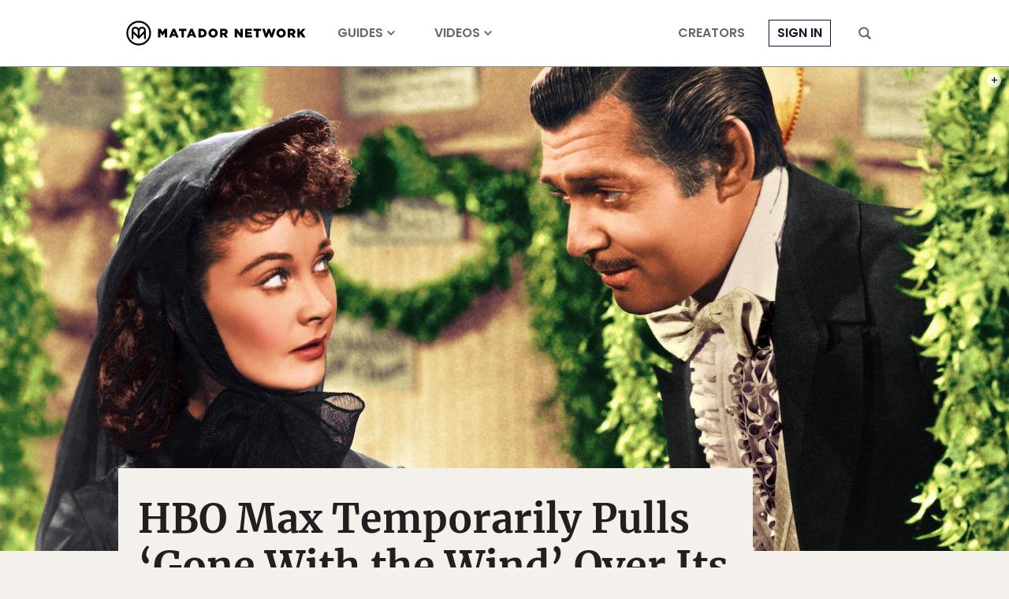

--- FILE ---
content_type: text/html; charset=utf-8
request_url: https://www.google.com/recaptcha/api2/aframe
body_size: 268
content:
<!DOCTYPE HTML><html><head><meta http-equiv="content-type" content="text/html; charset=UTF-8"></head><body><script nonce="5GOIs_VkKyGnToUWMo2geA">/** Anti-fraud and anti-abuse applications only. See google.com/recaptcha */ try{var clients={'sodar':'https://pagead2.googlesyndication.com/pagead/sodar?'};window.addEventListener("message",function(a){try{if(a.source===window.parent){var b=JSON.parse(a.data);var c=clients[b['id']];if(c){var d=document.createElement('img');d.src=c+b['params']+'&rc='+(localStorage.getItem("rc::a")?sessionStorage.getItem("rc::b"):"");window.document.body.appendChild(d);sessionStorage.setItem("rc::e",parseInt(sessionStorage.getItem("rc::e")||0)+1);localStorage.setItem("rc::h",'1768792446681');}}}catch(b){}});window.parent.postMessage("_grecaptcha_ready", "*");}catch(b){}</script></body></html>

--- FILE ---
content_type: application/javascript
request_url: https://prism.app-us1.com/?a=90963874&u=https%3A%2F%2Fmatadornetwork.com%2Fread%2Fhbo-gone-with-the-wind-hiatus%2F
body_size: 129
content:
window.visitorGlobalObject=window.visitorGlobalObject||window.prismGlobalObject;window.visitorGlobalObject.setVisitorId('727f11e9-8582-46d4-aa37-6295936ddbc2', '90963874');window.visitorGlobalObject.setWhitelistedServices('tracking', '90963874');